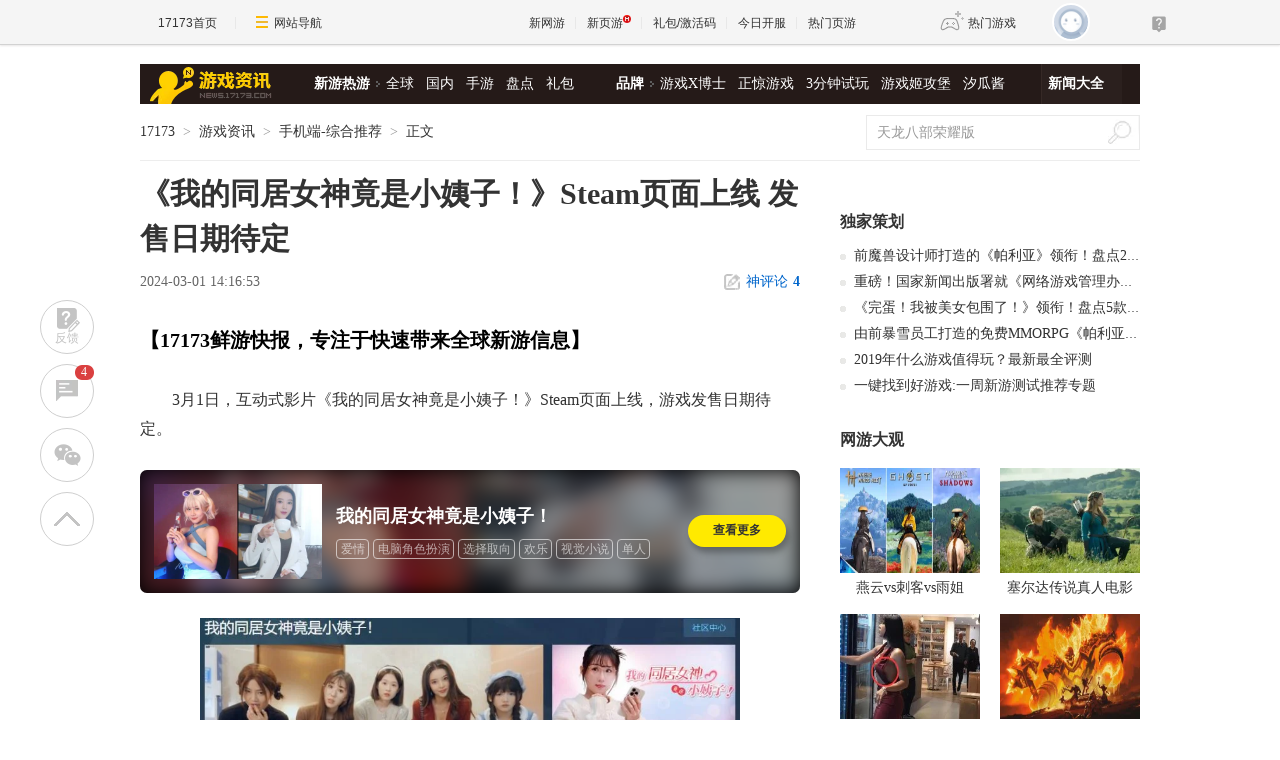

--- FILE ---
content_type: text/html;charset=UTF-8
request_url: https://comment2.17173.com/front/comment/sidinfo.do?sid=10457853_1_10009
body_size: 214
content:
{"result":"success","messages":[],"fieldErrors":{},"errors":[],"data":{"sid":"10457853_1_10009","support":2,"oppose":0,"heat":6,"gold":0,"enabled":true,"enabledHotComment":true,"introduction":"评论赢取激活码/周边等奖励！加群了解详情675276290","enabledFace":true,"enabledViewDomain":false,"commentCount":4,"commentStatus":"10","enabledSockpuppet":true}}

--- FILE ---
content_type: text/html
request_url: https://news.17173.com/data/component/95/1881761.html
body_size: -28
content:
<p style="text-indent: 0px;">
  <strong>
    <a href="https://www.17173.com/?=kxsh" target="_blank" style="font-size:20px;color:#000">
      【17173鲜游快报，专注于快速带来全球新游信息】
    </a>
  </strong>
</p>

--- FILE ---
content_type: text/html;charset=UTF-8
request_url: https://comment2.17173.com/front/comment/v2/queryForNews?sid=10457853_1_10009&pageSize=20&defaultReplySize=100&pageNo=1&sortType=3
body_size: 711
content:
{"result":"success","messages":[],"fieldErrors":{},"errors":[],"data":{"pageSize":20,"pageNo":1,"totalPage":1,"totalCount":4,"listData":[{"id":"65e1a456d4c63b52923775d3","sid":"10457853_1_10009","content":"这种压根就不能称之为游戏！","support":2,"oppose":0,"replyId":"","replyUserName":null,"replyUserUid":null,"uid":"122423590","userName":"SKY1986317","heat":2,"topicTitle":"《我的同居女神竟是小姨子！》Steam页面上线 发售日期待定_网络游戏新闻_17173.com中国游戏门户站","topicUrl":"http://news.17173.com/content/03012024/141653267.shtml","ip":"171.115.30.33","source":1,"sourceName":null,"headImg":"//i.17173cdn.com/avatar/YWxqaGBf/c0/f5/c7/122423590/small.jpg","group":2,"authDesc":"评论活跃组","replyComments":{"pageSize":100,"pageNo":1,"totalPage":0,"totalCount":0,"listData":[],"commentTotalCount":0},"supportUsers":[],"officeFlag":null,"stampImg":null,"createTime":1709286486729,"updateTime":0,"mySupportType":null},{"id":"65e18d6d08413a73361e8a0c","sid":"10457853_1_10009","content":"这种游戏有些让人不舒服，有些情节过于雷人，不适合大众玩。","support":0,"oppose":0,"replyId":null,"replyUserName":null,"replyUserUid":null,"uid":"116085020","userName":"SolitudeVin","heat":0,"topicTitle":"《我的同居女神竟是小姨子！》Steam页面上线 发售日期待定","topicUrl":"http://news.17173.com/content/03012024/141653267.shtml","ip":"109.28.11.213","source":0,"sourceName":null,"headImg":"http://avatar.17173.com/assets/images/avatar/avatar_26.jpg","group":1,"authDesc":null,"replyComments":{"pageSize":100,"pageNo":1,"totalPage":0,"totalCount":0,"listData":[],"commentTotalCount":0},"supportUsers":[],"officeFlag":null,"stampImg":null,"createTime":1709280621268,"updateTime":0,"mySupportType":null},{"id":"65e18fb008413a73361e8a2d","sid":"10457853_1_10009","content":"这是会截图的","support":0,"oppose":0,"replyId":null,"replyUserName":null,"replyUserUid":null,"uid":"95038129","userName":"玩家U_95055302","heat":0,"topicTitle":"《我的同居女神竟是小姨子！》Steam页面上线 发售日期待定","topicUrl":"http://news.17173.com/content/03012024/141653267.shtml","ip":"109.28.11.213","source":0,"sourceName":null,"headImg":"http://avatar.17173.com/assets/images/avatar/avatar_7.jpg","group":1,"authDesc":null,"replyComments":{"pageSize":100,"pageNo":1,"totalPage":0,"totalCount":0,"listData":[],"commentTotalCount":0},"supportUsers":[],"officeFlag":null,"stampImg":null,"createTime":1709281200817,"updateTime":0,"mySupportType":null},{"id":"65e1918808413a73361e8a41","sid":"10457853_1_10009","content":"听说这个游戏里有不少暴躁选项，看来将会是个不想被女友抓包的福利游戏。","support":0,"oppose":0,"replyId":null,"replyUserName":null,"replyUserUid":null,"uid":"124834402","userName":"楠♥神_161430672","heat":0,"topicTitle":"《我的同居女神竟是小姨子！》Steam页面上线 发售日期待定","topicUrl":"http://news.17173.com/content/03012024/141653267.shtml","ip":"109.28.11.213","source":0,"sourceName":null,"headImg":"http://avatar.17173.com/assets/images/avatar/avatar_22.jpg","group":1,"authDesc":null,"replyComments":{"pageSize":100,"pageNo":1,"totalPage":0,"totalCount":0,"listData":[],"commentTotalCount":0},"supportUsers":[],"officeFlag":null,"stampImg":null,"createTime":1709281672759,"updateTime":0,"mySupportType":null}],"commentTotalCount":4}}

--- FILE ---
content_type: text/plain;charset=UTF-8
request_url: https://api.17173.com/merge-interface/v1/gameAndGifts?callback=jQuery36106661454196176653_1763482056955&gameCodes=1036511&_=1763482056960
body_size: 1527
content:
jQuery36106661454196176653_1763482056955({"code":0,"data":[{"exist":true,"gameCode":"1036511","gameDetail":{"game_code":"1036511","game_name":"我的同居女神竟是小姨子！","en_name":"","logo_pic":"//i.17173cdn.com/2fhnvk/YWxqaGBf/cms3/gamebase/xuyMVubrFbcaDrg.jpg","large_logo":"//i.17173cdn.com/2fhnvk/YWxqaGBf/cms3/gamebase/DcjILQbrFbcaElr.jpg","show_pic":"//i.17173cdn.com/2fhnvk/YWxqaGBf/cms3/gamebase/DcjILQbrFbcaElr.jpg","game_url":"https://newgame.17173.com/game-info-1036511.html","game_frame":{},"game_style":{},"game_type":{"id":"138","name":"冒险","new_id":"239","url":"https://newgame.17173.com/game-list-0-0-0-138-0-0-0-0-0-0-1-1-0-0.html"},"game_theme":{},"fight_mode":{},"game_features":[{"id":"651","name":"爱情","new_id":"1137","url":"https://newgame.17173.com/game-list-0-0-0-0-0-0-0-651-0-0-1-1-0-0.html"},{"id":"1935","name":"电脑角色扮演","new_id":"11205","url":"https://newgame.17173.com/game-list-0-0-0-0-0-0-0-1935-0-0-1-1-0-0.html"},{"id":"1196","name":"选择取向","new_id":"10390","url":"https://newgame.17173.com/game-list-0-0-0-0-0-0-0-1196-0-0-1-1-0-0.html"},{"id":"850","name":"欢乐","new_id":"10031","url":"https://newgame.17173.com/game-list-0-0-0-0-0-0-0-850-0-0-1-1-0-0.html"},{"id":"554","name":"视觉小说","new_id":"1047","url":"https://newgame.17173.com/game-list-0-0-0-0-0-0-0-554-0-0-1-1-0-0.html"},{"id":"149","name":"单人","new_id":"1172","url":"https://newgame.17173.com/game-list-0-0-0-0-0-0-0-149-0-0-1-1-0-0.html"},{"id":"101","name":"休闲","new_id":"355","url":"https://newgame.17173.com/game-list-0-0-0-0-0-0-0-101-0-0-1-1-0-0.html"},{"id":"520","name":"角色扮演","new_id":"296","url":"https://newgame.17173.com/game-list-0-0-0-0-0-0-0-520-0-0-1-1-0-0.html"},{"id":"52","name":"冒险","new_id":"239","url":"https://newgame.17173.com/game-list-0-0-0-0-0-0-0-52-0-0-1-1-0-0.html"},{"id":"685","name":"互动小说","new_id":"1338","url":"https://newgame.17173.com/game-list-0-0-0-0-0-0-0-685-0-0-1-1-0-0.html"},{"id":"1851","name":"沉浸式模拟","new_id":"11119","url":"https://newgame.17173.com/game-list-0-0-0-0-0-0-0-1851-0-0-1-1-0-0.html"},{"id":"956","name":"全动态影像","new_id":"10146","url":"https://newgame.17173.com/game-list-0-0-0-0-0-0-0-956-0-0-1-1-0-0.html"},{"id":"1099","name":"恋爱模拟","new_id":"10289","url":"https://newgame.17173.com/game-list-0-0-0-0-0-0-0-1099-0-0-1-1-0-0.html"},{"id":"1339","name":"第一人称","new_id":"10600","url":"https://newgame.17173.com/game-list-0-0-0-0-0-0-0-1339-0-0-1-1-0-0.html"},{"id":"839","name":"剧情丰富","new_id":"10017","url":"https://newgame.17173.com/game-list-0-0-0-0-0-0-0-839-0-0-1-1-0-0.html"},{"id":"475","name":"独立","new_id":"476","url":"https://newgame.17173.com/game-list-0-0-0-0-0-0-0-475-0-0-1-1-0-0.html"},{"id":"1123","name":"喜剧","new_id":"10313","url":"https://newgame.17173.com/game-list-0-0-0-0-0-0-0-1123-0-0-1-1-0-0.html"},{"id":"521","name":"模拟","new_id":"548","url":"https://newgame.17173.com/game-list-0-0-0-0-0-0-0-521-0-0-1-1-0-0.html"},{"id":"967","name":"时间管理","new_id":"10157","url":"https://newgame.17173.com/game-list-0-0-0-0-0-0-0-967-0-0-1-1-0-0.html"},{"id":"955","name":"多结局","new_id":"10145","url":"https://newgame.17173.com/game-list-0-0-0-0-0-0-0-955-0-0-1-1-0-0.html"}],"game_area":{},"game_platform":[{"id":"62","name":"PC","new_id":"1000","url":"https://newgame.17173.com/game-list-0-0-0-0-0-0-0-0-0-0-1-1-0-62.html"}],"sp_info":{"rel_id":"86665","game_code":"1036511","rel_url":"","sp_primary":"1","sp_remark":"","sp_order":"0","download_url":"","homepage_url":"","page_broken":"0","price":{},"discount_price":{},"discount":{},"charge":{},"release":"","sp_name":"策马文化电钮组","sp_url":"","sp_official_url":"","sp_area":"","sp_logo":"","new_sp_id":"126064","strength_score":{},"sp_create_time":"1716948901","rel_create_time":"1763112070","id":"32238","name":"策马文化电钮组","url":"","official_url":"","game_official_url":"","register_url":"","charge_mode_name":""},"dev_company":{"id":"33067","name":"策马文化一小间工作室","url":""},"pic_url":"http://newgame.17173.com/album-list-1036511.html","video_url":"http://newgame.17173.com/game-video-1036511.html","vote_url":"https://newgame.17173.com/game-info-1036511.html","zq_url":{},"bbs_url":{},"download_url":"http://download.17173.com/embed/index.shtml?gamecode=1036511","description":"","curr_test_info":{},"star_level":"0.0","demo_info":{},"score":"0.0","game_lang":[{"id":"339","name":"简体中文","new_id":"196","url":"https://newgame.17173.com/game-list-0-0-0-0-0-0-0-0-0-0-1-1-0-0.html?game_lang=339"}],"new_game_codes":{"PC":"10000010107810"},"kind":[{"id":"328","name":"网络版","new_id":"20","url":"https://newgame.17173.com/game-list-0-0-0-0-0-0-0-0-0-0-1-1-0-0.html?kind=328"}],"gift_info":[],"is_off_line":0,"channel_info":[],"engaged_label":"有激活码通知我","download_info":[],"haoUrls":[],"spInfoArr":[{"rel_id":"86665","sp_id":"32238","game_code":"1036511","rel_url":"","sp_primary":"1","sp_remark":"","sp_order":"0","download_url":"","homepage_url":"","page_broken":"0","price":{},"discount_price":{},"discount":{},"charge":{},"release":"","sp_name":"策马文化电钮组","sp_url":"","sp_official_url":"","sp_area":"","sp_logo":"","new_sp_id":"126064","strength_score":{},"sp_create_time":"1716948901","platform":"PC","rel_create_time":"1763112070"}],"game_id":"10107810","qq":{},"qr_code":"","version_name":"","version_url":{},"rank":[],"game_state":"研发中","is_open_beta":0},"gameGift":{"game_switch":0,"game_describe":{},"game_qq":"","url":"http://hao.17173.com/sche-info-1036511.html","game_name":"我的同居女神竟是小姨子！","game_official_url":"https://link.17173.com?target=","game_img":"//i.17173cdn.com/2fhnvk/YWxqaGBf/cms3/gamebase/DcjILQbrFbcaElr.jpg","sche_count":1,"gift_count":0,"list":""}}],"message":"查询成功","tag":"MERGE_INTERFACE"})

--- FILE ---
content_type: text/plain;charset=UTF-8
request_url: https://comment2.17173.com/front/rank/channelSid.do?callback=jQuery36106661454196176653_1763482056951&channelCodes=10009&days=7&limit=5&_=1763482056952
body_size: 492
content:
jQuery36106661454196176653_1763482056951({"data":[{"channelNo":"10009","count":8,"topicTitle":"《热血传奇》最逆天的腰带装备，看不到任何属性，竟然是私人订制的？_网络游戏新闻_17173.com中国游戏门户站","topicUrl":"https://news.17173.com/content/10162025/070041968.shtml"},{"channelNo":"10009","count":5,"topicTitle":"为什么说灵犀出手，老MMO也能讲出新故事？","topicUrl":"https://news.17173.com/content/11132025/140833012.shtml"},{"channelNo":"10009","count":5,"topicTitle":"【有奖锐评】RO老司机集合！聊聊那些年你在普隆德拉的故事？_网络游戏新闻_17173.com中国游戏门户站","topicUrl":"https://news.17173.com/content/11112025/175146225.shtml"},{"channelNo":"10009","count":5,"topicTitle":"终于要公布了吗？外媒爆料《影之刃零》有望明日官宣发售日","topicUrl":"https://news.17173.com/content/11112025/171802101.shtml"},{"channelNo":"10009","count":5,"topicTitle":"无缝江湖世界！西山居新游《剑侠世界4:无限》今日首测开启","topicUrl":"https://news.17173.com/content/11142025/131317922.shtml"}],"errors":[],"fieldErrors":{},"messages":[],"result":"success"})

--- FILE ---
content_type: text/javascript; charset=utf-8
request_url: https://ue.17173cdn.com/a/sjs-source/article-anchor/v1/js/index.js?v=18161
body_size: 2495
content:
(function(){const x=document.createElement("link").relList;if(x&&x.supports&&x.supports("modulepreload"))return;for(const d of document.querySelectorAll('link[rel="modulepreload"]'))C(d);new MutationObserver(d=>{for(const u of d)if(u.type==="childList")for(const S of u.addedNodes)S.tagName==="LINK"&&S.rel==="modulepreload"&&C(S)}).observe(document,{childList:!0,subtree:!0});function O(d){const u={};return d.integrity&&(u.integrity=d.integrity),d.referrerPolicy&&(u.referrerPolicy=d.referrerPolicy),d.crossOrigin==="use-credentials"?u.credentials="include":d.crossOrigin==="anonymous"?u.credentials="omit":u.credentials="same-origin",u}function C(d){if(d.ep)return;d.ep=!0;const u=O(d);fetch(d.href,u)}})();(()=>{const I=(e,r)=>{var o,n,a,s,t,c;(c=(n=(o=window.ued)==null?void 0:o.bi)==null?void 0:n.track)==null||c.call(n,{clientName:"ued_anchor",eventName:(t=(s=(a=window.ued)==null?void 0:a.bi)==null?void 0:s.E)==null?void 0:t.CUSTOM,eventDetail:e,gameCode:r})},x=e=>e?Array.isArray(e)?e:String(e).split(/[\,\s]+/).filter(Boolean):[],O=e=>{if(e){if(typeof e=="string"){const o=document.querySelector(e);if(o)return o}else if(e&&e.nodeType===1)return e}const r=["#mod_article",".gb-final-mod-article",".gb-final-mod-article-p2em"];for(let o=0;o<r.length;o++){const n=document.querySelector(r[o]);if(n)return n}return document.body},C=(e,r={})=>new Promise((o,n)=>{$.ajax({url:e,dataType:"jsonp",jsonp:"callback",data:r,success:a=>o(a),error:(a,s,t)=>n(t||new Error(s||"JSONP error"))})}),d=e=>{var n,a,s;let r=[];Array.isArray(e)?r=e:e&&typeof e=="object"&&Object.keys(e).forEach(t=>r.push(e[t]));const o=[];for(let t=0;t<r.length;t++){const c=r[t]||{},m=c.gameName,l=c.gameUrl||(c.gameCode?`https://newgame.17173.com/game-info-${c.gameCode}.html`:void 0);if(m&&l){const h=(s=(a=(n=window.ued)==null?void 0:n.bi)==null?void 0:a.getSpmId)==null?void 0:s.call(a,l);o.push({name:m,link:`${l}?spm_id=${h}.ued_anchor.0`})}}return o.sort((t,c)=>c.name.length-t.name.length),o},u=e=>{if(e=(e||[]).filter(Boolean),!e.length)return Promise.resolve([]);const r="https://interface.17173.com/game/infoByCode.jsonp";return C(r,{gameCodes:e.join(","),_:Date.now()}).then(o=>{const n=o&&o.data?o.data:o,a=d(n);if(a.length)return a;const s=[];for(let t=0;t<e.length;t++)s.push(C(r,{gameCodes:e[t],_:Date.now()}).then(c=>{const m=c&&c.data?c.data:c;return d(m)}).catch(()=>[]));return Promise.all(s).then(t=>t.reduce((c,m)=>c.concat(m),[]))})},S=e=>e.slice().sort((r,o)=>o.name.length-r.name.length),J=(e,r)=>{const n=(e.nodeValue||"").toLowerCase();let a=null,s=1/0;for(let t=0;t<r.length;t++){const c=r[t];if(!c||!c.name||!c.link)continue;const m=String(c.name).toLowerCase(),l=n.indexOf(m);l>=0&&(a===null||l<s||l===s&&c.name.length>a.name.length)&&(a=c,s=l)}return a},V=(e,r,o)=>{const n=e.nodeValue||"",a=n.toLowerCase(),s=String(r).toLowerCase(),t=a.indexOf(s);if(t<0)return null;const c=t>0?n[t-1]:null,m=t+r.length<n.length?n[t+r.length]:null,l=c==="《",h=m==="》";if(l&&h){const i=document.createTextNode(n.slice(0,t-1)),N=document.createElement("a");N.href=o,N.target="_blank",N.setAttribute("style","color:#06c"),N.textContent=n.slice(t-1,t+r.length+1);const p=document.createTextNode(n.slice(t+r.length+1)),f=document.createDocumentFragment();return f.appendChild(i),f.appendChild(N),f.appendChild(p),e.parentNode.replaceChild(f,e),p}const g=(i,N,p,f)=>{if(i&&i.nodeType===1&&p&&p.nodeType===1){const T=i.parentNode;if(!T||T!==p.parentNode)return null;const w=document.createElement("a");w.href=o,w.target="_blank",w.setAttribute("style","color:#06c"),T.insertBefore(w,i);let k=i;for(;k;){const K=k.nextSibling;if(w.appendChild(k),k===p)break;k=K}const q=document.createTextNode("");return w.parentNode.insertBefore(q,w.nextSibling),q}const b=document.createRange();b.setStart(i,N),b.setEnd(p,f);const E=document.createElement("a");E.href=o,E.target="_blank",E.setAttribute("style","color:#06c");try{b.surroundContents(E)}catch{return null}let L=E.nextSibling;if(!L||L.nodeType!==3){const T=document.createTextNode("");E.parentNode.insertBefore(T,L||null),L=T}return L},y=(()=>{let i=e.parentNode;for(;i&&i.parentNode&&i.nodeType===1&&i.parentNode.childNodes&&i.parentNode.childNodes.length===1&&i.tagName!=="A";)i=i.parentNode;return i||e.parentNode})(),_=(i,N)=>{if(!i)return null;const p=document.createTreeWalker(i,NodeFilter.SHOW_TEXT,null,!1);let f;for(;f=p.nextNode();)if((f.nodeValue||"").trim()===N)return{container:f,offsetStart:0,offsetEnd:f.nodeValue.length};return null},j=y.previousSibling,v=y.nextSibling,B=_(j,"《"),D=_(v,"》");if(l||h||B||D){const i=B?j:e,N=D?v:e,p=l?t-1:t,f=h?t+r.length+1:t+r.length,b=g(i,p,N,f);if(b)return b}const G=document.createTextNode(n.slice(0,t)),A=document.createElement("a");A.href=o,A.target="_blank",A.setAttribute("style","color:#06c"),A.textContent=n.slice(t,t+r.length);const M=document.createTextNode(n.slice(t+r.length)),F=document.createDocumentFragment();return F.appendChild(G),F.appendChild(A),F.appendChild(M),e.parentNode.replaceChild(F,e),M},P=(e,r,o)=>{const n={};for(let l=0;l<r.length;l++)n[r[l].name]=o;const a=new Map(r.map(l=>[l.name,l.link]));e.normalize();const s=document.createTreeWalker(e,NodeFilter.SHOW_TEXT,{acceptNode:l=>{const h=l.parentNode;if(!h||h.closest&&h.closest("a"))return NodeFilter.FILTER_REJECT;const g=h.nodeName;if(g==="A"||g==="SCRIPT"||g==="STYLE"||g==="NOSCRIPT")return NodeFilter.FILTER_REJECT;const y=l.nodeValue;return!y||!y.trim()?NodeFilter.FILTER_REJECT:NodeFilter.FILTER_ACCEPT}},!1);let t;const c=Object.keys(n),m=S(c.map(l=>({name:l,link:a.get(l)})));for(;t=s.nextNode();){let l=t;for(;l;){const h=m.filter(_=>n[_.name]>0&&_.link),g=J(l,h);if(!g)break;const y=V(l,g.name,g.link);if(y)n[g.name]-=1,l=y;else break}}},W=()=>{const o=[(window.article||{}).oldGameCodes].reduce((n,a)=>n.concat(x(a)),[]).map(n=>String(n).trim()).filter(Boolean);return Array.from(new Set(o))},R=(e={})=>{const r=document.querySelector("#mod_article")||O(e.container),o=typeof e.maxPer=="number"?e.maxPer:Number.MAX_SAFE_INTEGER,n=W();if(!n.length)return;const a=window.article.gamecode||"";I("pageview",a);const s=Array.from(r.querySelectorAll("p"));u(n).then(t=>{if(!(!t||!t.length)){if(!s.length){P(r,t,o);return}for(let c=0;c<s.length;c++)P(s[c],t,o)}}).catch(()=>{})};window.linkArticleGameKeywords=R,$(function(){R({})})})();


--- FILE ---
content_type: text/plain;charset=UTF-8
request_url: https://api.17173.com/merge-interface/v1/search-suggests?callback=jQuery36106661454196176653_1763482056955&keyword=%E6%88%91%E7%9A%84%E5%90%8C%E5%B1%85%E5%A5%B3%E7%A5%9E%E7%AB%9F%E6%98%AF%E5%B0%8F%E5%A7%A8%E5%AD%90%EF%BC%81&_=1763482056956
body_size: 61
content:
jQuery36106661454196176653_1763482056955({"code":0,"data":{"rows":[{"content":"<span style='color:red'>我的</span><span style='color:red'>同居</span><span style='color:red'>女神</span><span style='color:red'>竟是</span><span style='color:red'>小姨</span><span style='color:red'>子</span>！","gameCode":"1036511"}],"total":1},"message":"查询成功","tag":"MERGE_INTERFACE"})

--- FILE ---
content_type: text/plain;charset=UTF-8
request_url: https://comment2.17173.com/front/rank/channelSid.do?callback=jQuery36106661454196176653_1763482056953&channelCodes=10009&days=7&limit=5&_=1763482056961
body_size: 511
content:
jQuery36106661454196176653_1763482056953({"data":[{"channelNo":"10009","count":8,"topicTitle":"《热血传奇》最逆天的腰带装备，看不到任何属性，竟然是私人订制的？_网络游戏新闻_17173.com中国游戏门户站","topicUrl":"https://news.17173.com/content/10162025/070041968.shtml"},{"channelNo":"10009","count":5,"topicTitle":"为什么说灵犀出手，老MMO也能讲出新故事？","topicUrl":"https://news.17173.com/content/11132025/140833012.shtml"},{"channelNo":"10009","count":5,"topicTitle":"【有奖锐评】RO老司机集合！聊聊那些年你在普隆德拉的故事？_网络游戏新闻_17173.com中国游戏门户站","topicUrl":"https://news.17173.com/content/11112025/175146225.shtml"},{"channelNo":"10009","count":5,"topicTitle":"终于要公布了吗？外媒爆料《影之刃零》有望明日官宣发售日","topicUrl":"https://news.17173.com/content/11112025/171802101.shtml"},{"channelNo":"10009","count":5,"topicTitle":"无缝江湖世界！西山居新游《剑侠世界4:无限》今日首测开启","topicUrl":"https://news.17173.com/content/11142025/131317922.shtml"}],"errors":[],"fieldErrors":{},"messages":[],"result":"success"})

--- FILE ---
content_type: text/plain;charset=UTF-8
request_url: https://comment2.17173.com/front/rank/userComment.do?callback=jQuery36106661454196176653_1763482056953&needCount=5&days=60&_=1763482056954
body_size: 237
content:
jQuery36106661454196176653_1763482056953({"data":[{"headImg":"https://s.i.17173cdn.com/avatar/YWxqaGBf/d3/c8/ea/33175386/normal.jpg","totalComment":62,"uid":"33175386","userName":"星空教授"},{"headImg":"https://s.i.17173cdn.com/avatar/YWxqaGBf/3d/a0/9f/83424500/normal.jpg","totalComment":38,"uid":"83424500","userName":"xacCCC"},{"headImg":"https://i.17173cdn.com/avatar/YWxqaGBf/89/ac/c6/142335131/normal.jpg","totalComment":18,"uid":"142335131","userName":"T7丶杰"},{"headImg":"https://s.i.17173cdn.com/avatar/YWxqaGBf/d7/a1/2b/123711991/normal.jpg","totalComment":13,"uid":"123711991","userName":"寂寞_158983551"},{"headImg":"https://s.i.17173cdn.com/avatar/YWxqaGBf/2d/dc/07/20530564/normal.jpg","totalComment":11,"uid":"20530564","userName":"天生我最衰"}],"errors":[],"fieldErrors":{},"messages":[],"result":"success"})